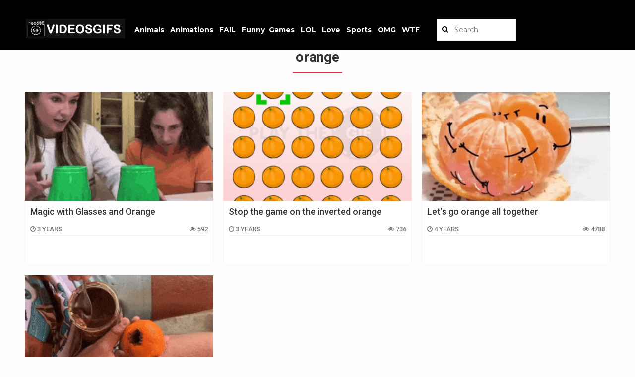

--- FILE ---
content_type: text/html; charset=utf-8
request_url: https://www.google.com/recaptcha/api2/aframe
body_size: 267
content:
<!DOCTYPE HTML><html><head><meta http-equiv="content-type" content="text/html; charset=UTF-8"></head><body><script nonce="nh3taB0ZpqzKg89IFOl1Yg">/** Anti-fraud and anti-abuse applications only. See google.com/recaptcha */ try{var clients={'sodar':'https://pagead2.googlesyndication.com/pagead/sodar?'};window.addEventListener("message",function(a){try{if(a.source===window.parent){var b=JSON.parse(a.data);var c=clients[b['id']];if(c){var d=document.createElement('img');d.src=c+b['params']+'&rc='+(localStorage.getItem("rc::a")?sessionStorage.getItem("rc::b"):"");window.document.body.appendChild(d);sessionStorage.setItem("rc::e",parseInt(sessionStorage.getItem("rc::e")||0)+1);localStorage.setItem("rc::h",'1763812934283');}}}catch(b){}});window.parent.postMessage("_grecaptcha_ready", "*");}catch(b){}</script></body></html>